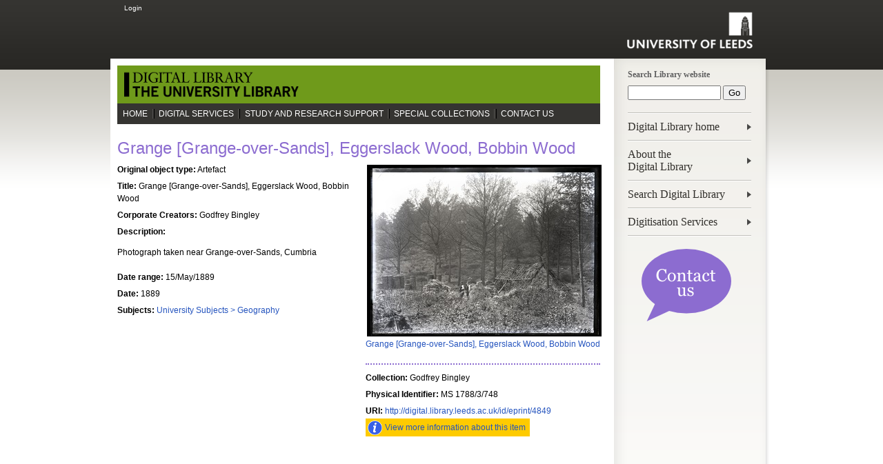

--- FILE ---
content_type: text/html; charset=utf-8
request_url: http://digital.library.leeds.ac.uk/4849/
body_size: 4899
content:
<!DOCTYPE html PUBLIC "-//W3C//DTD XHTML 1.0 Transitional//EN" "http://www.w3.org/TR/xhtml1/DTD/xhtml1-transitional.dtd">
<html xmlns="http://www.w3.org/1999/xhtml">
  <head>

  <meta http-equiv="X-UA-Compatible" content="IE=edge" />
  <title> Grange [Grange-over-Sands], Eggerslack Wood, Bobbin Wood  - Digital Library</title>
  <link rel="icon" href="/favicon.ico" type="image/x-icon" />
  <link rel="shortcut icon" href="/favicon.ico" type="image/x-icon" />


   
  <!--[if lte IE 6]>
    <link rel="stylesheet" type="text/css" href="/style/ie6.css" />
  <![endif]-->

  <!-- JLRS -->
  <link rel="stylesheet" type="text/css" href="https://resources.library.leeds.ac.uk/site/styles/digital.css" media="screen" />
  <!--[if lte IE 6]>
    <link rel="stylesheet" type="text/css" href="https://resources.library.leeds.ac.uk/site/styles/generic/ie_special.css" media="screen" />
    <link rel="stylesheet" type="text/css" href="https://resources.library.leeds.ac.uk/site/styles/generic/ie_special_print.css" media="print" />
  <![endif]-->
  <!--[if IE 7]>
    <link rel="stylesheet" type="text/css" href="https://resources.library.leeds.ac.uk/site/styles/generic/ie-seven.css" media="screen" />
  <![endif]-->
  <link rel="stylesheet" type="text/css" href="https://resources.library.leeds.ac.uk/site/styles/generic/print.css" media="print" />
  <link rel="stylesheet" type="text/css" href="https://resources.library.leeds.ac.uk/site/styles/generic/handheld.css" media="handheld" />
  <link rel="Shortcut Icon" type="image/x-icon" href="https://resources.library.leeds.ac.uk/site/favicon.ico" />
  <link rel="ToC" href="https://resources.library.leeds.ac.uk/site_map" />

  <!-- Main stylesheet amendments incorporating the  University Web Toolkit and LU Library CSS -->
  <!--[if IE 6]>
    <link rel="stylesheet" href="https://resources.library.leeds.ac.uk/site/custom_scripts/web_toolkit/assets/css/ie6.css" media="screen" />
  <![endif]-->
  <!--[if IE 7]>
    <link rel="stylesheet" href="https://resources.library.leeds.ac.uk/site/custom_scripts/web_toolkit/assets/css/ie7.css" media="screen" />
  <![endif]-->
  <!--[if IE 8]>
    <link rel="stylesheet" href="https://resources.library.leeds.ac.uk/site/custom_scripts/web_toolkit/assets/css/ie8.css" media="screen" />
  <![endif]-->

<!-- JS -->
  <script src="https://ajax.googleapis.com/ajax/libs/jquery/1.7.1/jquery.min.js" type="text/javascript">// <!-- No script --></script>
  <script type="text/javascript">jQuery.noConflict()</script>
  <script src="https://ajax.googleapis.com/ajax/libs/jqueryui/1.8.18/jquery-ui.min.js" type="text/javascript">// <!-- No script --></script>
<!-- 2013-05-14 JLRS Removed as not used.
     <script src="https://resources.library.leeds.ac.uk/site/custom_scripts/web_toolkit/combined.js" type="text/javascript"></script> -->
   
  <link rel="stylesheet" href="https://resources.library.leeds.ac.uk/site/custom_scripts/web_toolkit/jquery/jqueryui/1.8/themes/all-green/jquery-ui-1.8.18.custom.css" />
<!-- Support for CSS3 selectors IE7/8 -->

  <!--[if (gte IE 6)&(lte IE 8)]>
    <script src="https://resources.library.leeds.ac.uk/site/custom_scripts/web_toolkit/assets/js/domassistant-2.8.js" type="text/javascript"></script>
  <![endif]-->
<!-- /JLRS -->

<meta name="eprints.type" content="artefact" />
<meta name="eprints.datestamp" content="2013-07-16 08:51:23" />
<meta name="eprints.lastmod" content="2013-07-16 08:51:26" />
<meta name="eprints.metadata_visibility" content="show" />
<meta name="eprints.latitude" content="54.1937" />
<meta name="eprints.longitude" content="-2.91017" />
<meta name="eprints.corp_creators" content="Godfrey Bingley" />
<meta name="eprints.title" content="Grange [Grange-over-Sands], Eggerslack Wood, Bobbin Wood" />
<meta name="eprints.subjects" content="Leeds.Subjects.166" />
<meta name="eprints.full_text_status" content="restricted" />
<meta name="eprints.abstract" content="Photograph taken near Grange-over-Sands, Cumbria" />
<meta name="eprints.date" content="1889" />
<meta name="eprints.publisher" content="University of Leeds" />
<meta name="eprints.citation" content="  Godfrey Bingley    (1889)  Grange [Grange-over-Sands], Eggerslack Wood, Bobbin Wood.  [Artefact]     " />
<meta name="eprints.document_url" content="http://digital.library.leeds.ac.uk/4849/1/MS_1788-3-748.001.tif" />
<link rel="schema.DC" href="http://purl.org/DC/elements/1.0/" />
<meta name="DC.relation" content="http://digital.library.leeds.ac.uk/4849/" />
<meta name="DC.title" content="Grange [Grange-over-Sands], Eggerslack Wood, Bobbin Wood" />
<meta name="DC.subject" content="Geography" />
<meta name="DC.description" content="Photograph taken near Grange-over-Sands, Cumbria" />
<meta name="DC.publisher" content="University of Leeds" />
<meta name="DC.date" content="1889" />
<meta name="DC.type" content="Artefact" />
<meta name="DC.type" content="NonPeerReviewed" />
<meta name="DC.format" content="image" />
<meta name="DC.language" content="English" />
<meta name="DC.identifier" content="http://digital.library.leeds.ac.uk/4849/1/MS_1788-3-748.001.tif" />
<meta name="DC.identifier" content="  Godfrey Bingley    (1889)  Grange [Grange-over-Sands], Eggerslack Wood, Bobbin Wood.  [Artefact]     " />
<link rel="alternate" href="/cgi/export/eprint/4849/RDFXML/digitallibrary-eprint-4849.rdf" type="application/rdf+xml" title="RDF+XML" />
<link rel="alternate" href="/cgi/export/eprint/4849/BibTeX/digitallibrary-eprint-4849.bib" type="text/plain" title="BibTeX" />
<link rel="alternate" href="/cgi/export/eprint/4849/RDFNT/digitallibrary-eprint-4849.nt" type="text/plain" title="RDF+N-Triples" />
<link rel="alternate" href="/cgi/export/eprint/4849/DC/digitallibrary-eprint-4849.txt" type="text/plain; charset=utf-8" title="Dublin Core" />
<link rel="alternate" href="/cgi/export/eprint/4849/Atom/digitallibrary-eprint-4849.xml" type="application/atom+xml;charset=utf-8" title="Atom" />
<link rel="alternate" href="/cgi/export/eprint/4849/Simple/digitallibrary-eprint-4849.txt" type="text/plain; charset=utf-8" title="Simple Metadata" />
<link rel="alternate" href="/cgi/export/eprint/4849/Refer/digitallibrary-eprint-4849.refer" type="text/plain" title="Refer" />
<link rel="alternate" href="/cgi/export/eprint/4849/METS/digitallibrary-eprint-4849.xml" type="text/xml; charset=utf-8" title="METS" />
<link rel="alternate" href="/cgi/export/eprint/4849/HTML/digitallibrary-eprint-4849.html" type="text/html; charset=utf-8" title="HTML Citation" />
<link rel="alternate" href="/cgi/export/eprint/4849/Text/digitallibrary-eprint-4849.txt" type="text/plain; charset=utf-8" title="ASCII Citation" />
<link rel="alternate" href="/cgi/export/eprint/4849/ContextObject/digitallibrary-eprint-4849.xml" type="text/xml; charset=utf-8" title="OpenURL ContextObject" />
<link rel="alternate" href="/cgi/export/eprint/4849/EndNote/digitallibrary-eprint-4849.enw" type="text/plain; charset=utf-8" title="EndNote" />
<link rel="alternate" href="/cgi/export/eprint/4849/MODS/digitallibrary-eprint-4849.xml" type="text/xml; charset=utf-8" title="MODS" />
<link rel="alternate" href="/cgi/export/eprint/4849/COinS/digitallibrary-eprint-4849.txt" type="text/plain; charset=utf-8" title="OpenURL ContextObject in Span" />
<link rel="alternate" href="/cgi/export/eprint/4849/DIDL/digitallibrary-eprint-4849.xml" type="text/xml; charset=utf-8" title="MPEG-21 DIDL" />
<link rel="alternate" href="/cgi/export/eprint/4849/RIS/digitallibrary-eprint-4849.ris" type="text/plain" title="Reference Manager" />
<link rel="alternate" href="/cgi/export/eprint/4849/RDFN3/digitallibrary-eprint-4849.n3" type="text/n3" title="RDF+N3" />
<link rel="Top" href="https://digital.library.leeds.ac.uk/" />
    <link rel="Sword" href="https://digital.library.leeds.ac.uk/sword-app/servicedocument" />
    <link rel="SwordDeposit" href="https://digital.library.leeds.ac.uk/id/contents" />
    <link rel="Search" type="text/html" href="http://digital.library.leeds.ac.uk/cgi/search" />
    <link rel="Search" type="application/opensearchdescription+xml" href="http://digital.library.leeds.ac.uk/cgi/opensearchdescription" />
    <script type="text/javascript">
// <![CDATA[
var eprints_http_root = "https:\/\/digital.library.leeds.ac.uk";
var eprints_http_cgiroot = "https:\/\/digital.library.leeds.ac.uk\/cgi";
var eprints_oai_archive_id = "digital.library.leeds.ac.uk";
var eprints_logged_in = false;
// ]]></script>
    <style type="text/css">.ep_logged_in { display: none }</style>
    <link rel="stylesheet" type="text/css" href="/style/auto-3.3.15.css" />
    <script type="text/javascript" src="/javascript/auto-3.3.15.js"><!--padder--></script>
    <!--[if lte IE 6]>
        <link rel="stylesheet" type="text/css" href="/style/ie6.css" />
   <![endif]-->
    <meta name="Generator" content="EPrints 3.3.15" />
    <meta http-equiv="Content-Type" content="text/html; charset=UTF-8" />
    <meta http-equiv="Content-Language" content="en" />
    

  <script type="text/javascript">
var _gaq = _gaq || [];
    _gaq.push(['_setAccount', 'UA-391569-25']);
    _gaq.push(['_trackPageview']);

(function() {
    var ga = document.createElement('script'); ga.type = 'text/javascript'; ga.async = true;
    ga.src = ('https:' == document.location.protocol ? 'https://ssl' : 'http://www') + '.google-analytics.com/ga.js';
         var s = document.getElementsByTagName('script')[0]; s.parentNode.insertBefore(ga, s);
})();
  </script>
</head>

<body>

<!-- ########## MAIN STRUCTURE ######### -->
<div id="container" class="homepage"><!-- LUL start container -->
<div id="wrapper">

	<div id="ie_wrapper">
		<div id="mobile_name">Leeds University Digital Library</div>
		<div id="mast">
		    <ul id="skip">
		        <li><a accesskey="s" title="Skip to page content, access key S" href="#content" rel="nofollow">Skip to content</a></li>
		        <li><a accesskey="n" title="Skip to main navigation, access key N" href="#column_nav" rel="nofollow">Skip to main navigation</a></li>
    			</ul>
    <div class="header" id="login_status">
            <ul class="ep_tm_key_tools" id="ep_tm_menu_tools"><li><a href="/cgi/users/home">Login</a></li></ul>

        <a id="logo" href="https://www.leeds.ac.uk/" title="University of Leeds Homepage"><img src="https://resources.library.leeds.ac.uk/site/custom_scripts/web_toolkit/assets/img/logo_black.png" class="hidden" alt="University of Leeds" /></a>
        <h2><a href="#"> </a></h2>
    </div>
    <div class="aside">
        <h4>Search Library website</h4>
        <!--<form enctype="multipart/form-data" action="https://resources.library.leeds.ac.uk/site/scripts/google_results.php" method="get" name="search" id="search">-->
        <form enctype="multipart/form-data" action="https://library.leeds.ac.uk/search" method="get" name="search" id="search">
          <fieldset>
		<input type="hidden" name="searchOption" value="Library" />
                <input type="text" name="query" id="SearchSite" value="" />
                <input id="go" type="submit" value="Go" />
          </fieldset>
        </form>

	<ul class="nav-sub">
        	<li><a href="https://digital.library.leeds.ac.uk/">Digital Library home</a></li>
        	<li><a href="https://digital.library.leeds.ac.uk/about.html">About the<br />Digital Library</a></li>
		<li><a href="https://digital.library.leeds.ac.uk/cgi/search/advanced">Search Digital Library</a></li>
        	<!--<li><a href="https://library.leeds.ac.uk/digital-about#activate-tab1_leeds_digital_library_ldl">About the <br />Digital Library</a></li>-->
        	<li><a href="https://library.leeds.ac.uk/info/1504/using_collections/153/digitisation_and_copying">Digitisation Services</a></li>
        </ul>
	<div style="margin-left: 20px;" class="imghover">
		<a title="Contact us" href="mailto:digital@leeds.ac.uk"><img width="130" height="105" alt="Contact us" src="/images/speech-bubble-contact-us-130x105-purple.png" /></a>
	</div>
    </div>
</div>

		<div id="page_wrap">

      <div class="content"><!-- LUL start content -->

<!-- LUL start Branding block -->
 <div id="brand_logo">
		<div class="brandtitle_logo">
			<a href="https://digital.library.leeds.ac.uk/"><img alt="" src="https://resources.library.leeds.ac.uk/site/custom_scripts/web_toolkit/library/img/branding/digital-library-300x55.png" /></a>
		</div>
	</div>

	<ul class="nav-main">
		<li><a href="https://library.leeds.ac.uk/">Home</a></li>
		<li><a href="https://library.leeds.ac.uk/info/1504/using_collections/153/digitisation_and_copying">Digital Services</a></li>
		<li><a href="https://library.leeds.ac.uk/info/1400/study_and_research_support">Study and Research Support</a></li>
		<li><a href="https://library.leeds.ac.uk/info/1500/special_collections">Special Collections</a></li>
		<li><a href="https://library.leeds.ac.uk/info/1800/contact_us/161/contact_the_library">Contact Us</a></li>
	</ul>
<!-- LUL end Branding block -->
					<div id="breadcrumb">
						<!-- Breadcrumb --><!-- googleoff:all -->
						 
						<!-- END Breadcrumb --><!-- googleon:all -->
					</div>
        <div class="content-main"> <!-- LUL start content-main -->
			<div id="page">
				<div id="content">

<!-- ########################## -->

	<h1>

Grange [Grange-over-Sands], Eggerslack Wood, Bobbin Wood

</h1>
<div class="ep_summary_content"><div class="ep_summary_content_left"></div><div class="ep_summary_content_right"></div><div class="ep_summary_content_top"></div><div class="ep_summary_content_main">

<!--  <div class="left col-4" id="js1">
    <epc:print expr="$item.citation('default')" />

      <p>IF other versions of this exist, a message will be here.</p> -->
    
<!--  </div> -->
  <!-- Add the following lines to activate KULTUR abstract pages -->
<!--  <epc:choose>
     <epc:when test="$flags{kultur}">
        <epc:print expr="$kultur_tabs" />
     </epc:when>
  <epc:otherwise>  -->

      
    <div class="left col-4">
      <div class="col-4" id="lul_eprint"><div class="left col-2"><div id="lul_metadata">
  <div>
    <ul class="lul_md">
      <li>
        <span>Original object type:</span>
        Artefact
        
        
        
      </li>
      
      
        
          <li>
            <span>Title:</span>
            Grange [Grange-over-Sands], Eggerslack Wood, Bobbin Wood
          </li>
        
      
        
      
        
      
        
          <li>
            <span>Corporate Creators:</span>
            Godfrey Bingley
          </li>
        
      
        
          <li>
            <span>Description:</span>
            <p class="abstract">Photograph taken near Grange-over-Sands, Cumbria</p>
          </li>
        
      
        
          <li>
            <span>Date range:</span>
            15/May/1889
          </li>
        
      
        
          <li>
            <span>Date:</span>
            1889
          </li>
        
      
        
      
        
      
        
          <li>
            <span>Subjects:</span>
            <a href="http://digital.library.leeds.ac.uk/view/subjects/Leeds=2ESubjects=2E166.html">University Subjects &gt; Geography</a>
          </li>
        
      
<!--      <li>
        <span>URI:</span>
        <a href="{$item.uri()}"><epc:print expr="$item.uri()" /></a>
      </li> -->
    </ul>

  </div>
</div></div><div class="left col-2 last"><div class="left 2-col last splash"><div class="lul-doc-preview" id="lul-doc-preview-89726"><span class="ep_lightbox_link" title="
Preview
"><a rel="lightbox[icon_image]" href="http://digital.library.leeds.ac.uk/4849/1.haslightboxThumbnailVersion/MS_1788-3-748.001.tif" title=" Preview "><img class="ep_doc_icon" alt="[img]" src="/4849/1.haspreviewThumbnailVersion/MS_1788-3-748.001.tif" border="0" /></a><br /><a href="http://digital.library.leeds.ac.uk/4849/1.haslightboxThumbnailVersion/MS_1788-3-748.001.tif" rel="lightbox[link_image]" title=" Preview ">Grange [Grange-over-Sands], Eggerslack Wood, Bobbin Wood</a></span>

<!-- document citation -->


<span class="ep_document_citation">
<!-- <cite:linkhere><span class="document_format"><epc:print expr='format'/><epc:if test="formatdesc"> (<epc:print expr="formatdesc"/>)</epc:if></span></cite:linkhere> -->
<!-- <epc:if test="main"><br/><span class="document_filename"><print expr="main"/></span></epc:if> -->
<!-- <epc:if test="content"> - <epc:print expr="content" /></epc:if> -->





              <ul>
              
              </ul>
</span>
</div></div><div id="lul_metadata_additional">
    <ul class="lul_md_additional">
      
      
        
      
        
          <li>
            <span>Collection:</span>
            Godfrey Bingley
          </li>
        
      
        
          <li>
            <span>Physical Identifier:</span>
            MS 1788/3/748
          </li>
        
      
      <li>
        <span>URI:</span>
        <a href="http://digital.library.leeds.ac.uk/id/eprint/4849">http://digital.library.leeds.ac.uk/id/eprint/4849</a>
      </li>

      
      


      
      
        <li>
      	
      	    <a class="lul_infolink_sc" href="https://library.leeds.ac.uk/special-collections-explore/15969">View more information about this item</a>
      	    
      	</li>
      	

    </ul>
</div></div><div id="lul_metadata_hidden">
    <ul class="lul_md_hidden">
      
      
        
      
        
      
        
          <li>
            <span>Depositing User:</span>
            

<span class="ep_name_citation"><span class="person_name">- libemu</span></span>


          </li>
        
      
        
          <li>
            <span>Date Deposited:</span>
            16 Jul 2013 08:51
          </li>
        
      
        
          <li>
            <span>Last Modified:</span>
            16 Jul 2013 08:51
          </li>
        
      
    </ul>
</div></div>
    </div>
  
	
  
  

</div><div class="ep_summary_content_bottom"></div><div class="ep_summary_content_after"></div></div>
<!-- ################ MAIN STRUCTURE ############ -->
			</div><!-- End content -->
		</div>

		
		<div class="clear"></div>
		<!-- LUL suppress start --><div class="clear"></div><!-- LUL suppress end -->

        </div> <!-- LUL end content-main -->
      </div><!-- LUL end content -->
		<div class="content-info"><!-- LUL start content-info -->
			<div id="footer">
	<ul class="nav">
	    <li><a href="#mast">Back to the top</a></li>

            <li><a href="https://www.leeds.ac.uk/termsandconditions">Terms &amp; conditions</a></li>
            <li><a href="https://www.leeds.ac.uk/accessibility">Accessibility</a></li>
            <li><a href="https://library.leeds.ac.uk/privacy">Privacy</a></li>
            <li><a href="https://www.leeds.ac.uk/foi">Freedom of Information</a></li>
            <li><a href="https://digital.library.leeds.ac.uk/policies.html">Digital Library terms of use</a></li>

	</ul>

	<p>All content © 2014 Leeds University Library. All Rights Reserved</p>
<p class="hidden">
	<a accesskey="1" href="https://library.leeds.ac.uk">Library homepage</a>
	<a accesskey="2" href="https://library.leeds.ac.uk/whats_new">What's new </a>
	<a accesskey="3" href="https://resources.library.leeds.ac.uk/site_map">Site map</a>
	<a accesskey="4" href="https://resources.library.leeds.ac.uk/site/scripts/google_advanced.php">Search the website </a>
	<a accesskey="6" href="https://library.leeds.ac.uk/help">Help</a>
	<a accesskey="8" href="https://library.leeds.ac.uk/terms">Terms &amp; conditions</a>
	<a accesskey="9" href="https://library.leeds.ac.uk/feedback">Enquiries and feedback</a>
	<a accesskey="0" href="https://library.leeds.ac.uk/accessibility">Accessibility statement</a>
	<a accesskey="/" href="#mast">Top of the page</a>
</p>
	</div>
</div><!-- end of page_wrap -->
	    </div> <!-- LUL end content-info -->

</div>
</div>
<!-- #################################### -->
</div><!-- LUL container end -->
</body>
</html>

--- FILE ---
content_type: text/css
request_url: https://resources.library.leeds.ac.uk/site/styles/digital.css
body_size: 607
content:
@import url(generic/base.css);
@import url(../custom_scripts/web_toolkit/assets/css/screen.css);
@import url(../custom_scripts/web_toolkit/library/css/screen-toolkit.css);
@import url(../custom_scripts/web_toolkit/library/css/screen-jadu.css);
@import url(../custom_scripts/web_toolkit/library/css/screen-library.css);
@import url(../custom_scripts/web_toolkit/library/css/screen-pinfold.css);
@import url(handheld.php);
@import url(footer-awards.css);


/* Branding */

.brand_background,
#brand_logo,
#brand {
    background-color: rgb(140, 108, 208);
}

.brand_colour {
    color: rgb(140, 108, 208)
}

hr, .dottedbottom, .solidbottom {
    border-bottom-color: rgb(140, 108, 208);
}

/***********************/
/*** Digital (cyan) ***/
/***********************/

/* text colour */
#content h1,
#content h2,
#content h2 a,
#content h2 a:visited,
#content h3,
#content h3 a,
#content h3 a:visited,
.inner-scroller a,
.content-main h2 a,
.content-main h2 a:visited {
    color: rgb(140, 108, 208);
}

/* background */
#content input.button,
.splash .splash-box,
.section > a,
.section.col-1 img,
.tabs td.active a,
.tabs td a:hover {
    background: rgb(140, 108, 208);
}

.splash .splash-box {
    background: rgb(224, 0, 52);
}

/* border colour */
.news_listing,
#two-axis-content,
.scroller_h,
.splash {
    border-color: rgb(140, 108, 208);
}

/* .pale background */
.splash-pale .splash-box,
.splash-pale .splash-box-half,
.pale-background,
.pale {
    background-color: rgb(244, 240, 250);
}

/* .table headers */
#content table th,
#content table th a:active,
#content table th a:visited,
#content table th a:link,
#content table th a:hover,
#content table th a {
    color: rgb(32, 32, 32);
    font-weight: bold;
    background-color: rgb(244, 240, 250);
}

/* EPrints slideshow */

#image_carousel_random {
    padding: 5px;
    border: 2px dotted rgb(140, 108, 208);
}

#image_carousel_random img {
    display: block;
    margin-left: auto;
    margin-right: auto;
}

#image_carousel_random h3, #image_carousel_random p {
    margin: 1em;
    text-align: center;
}

#digital_tile_wall a {
   text-decoration: none;
   color: rgb(255, 255, 255);
}

#digital_tile_wall img {
   margin: 0 0 10px;
}

#digital_tile_wall span {
    background: rgb(90, 90, 90) none repeat scroll 0 0;
    opacity: 0.8;
    filter:alpha(opacity=80);
    color: white;
    display: none;
    padding: 5px;
    position: absolute;
    width: 150px;
    z-index: 1;
}


--- FILE ---
content_type: text/css
request_url: https://resources.library.leeds.ac.uk/site/custom_scripts/web_toolkit/assets/css/screen.css
body_size: 2829
content:
@import url(reset.css);

@import url(forms.css);

/*html .content {
  	background-image : url(../img/ui/grid.png);
  	background-position : 10px 10px;
  	background-repeat : repeat-y;
  }*/

body {
	background: rgb(255,255,255) url(../img/html_bg.png) repeat-x;
	color: rgb(92,91,86);
	font: 12px/1.5 Verdana, Helvetica, Arial, sans-serif;
}

/* TYPOGRAPHY --------------------------------------------------------------- */

h1 {
	font-family: "Helvetica Neue", Helvetica, Arial, sans-serif;
	font-size: 2em;
	font-weight: normal;
	line-height: 1em;
}

h2,h3,h4,h5,h6 {
	font-family: Georgia, Helvetica, Arial, sans-serif;
	font-weight: normal;
}

h2 {
	font-size: 1.333em;
	line-height: 1.125em;
	margin: 1em 0;
}

.header h2 {
	margin-top: 0;
}

h3 {
	font-size: 1.3em;
	line-height: 1em;
	margin-bottom: 1em;
}

h4 {
	font-size: 1.1667em;
	line-height: 1.2857em;
	margin: 1.2857em 0;
}

p {
	font-size: 1em;
	margin: 1.5em 0;
}

/* HEADINGS ----------------------------------------------------------------- */

.content-main h2 {
	float: left;
	font-size: 2em;
	line-height: 1em;
	margin: .4em 0;
	width: 100%;
}

.hfeed h2,
.vcalendar h2 {
	letter-spacing: 1px;
	margin: 0;
}

.aside h4 {
	font-family: Verdana;
	font-size: 1em;
	font-weight: bold;
	margin: 0 0 8px 0;
}

h4.information {
	border-top: 1px solid rgb(255,255,255);
	padding-top: 15px;
	width: 180px;
}

h4.related-info {
	font: 1.1667em Georgia;
	line-height: 1.286em;
	margin: .75em 0;
}

/* LINKS -------------------------------------------------------------------- */

.content-main a,
.content-info a, 
.content-main a:visited,
.content-info a:visited {
	color: rgb(37,84,190);
	text-decoration: none;
}

.content-main a:hover {
	color: rgb(205,89,42);
}

h1 a {
	color: rgb(255,255,255);
	text-decoration: none;
}

.header h2 a {
	color: rgb(255,255,255);
	text-decoration: none;
}

.hfeed h3 a,
.vcalendar h3 a {
	line-height: 1.5em;
}

.article p + a {
	background: url('../img/article-full_blue.png') 100% 50% no-repeat;
	clear: both;
	float: left;
	font-size: 0.916em;
	font-weight: bold;
	padding-right: 10px;
	text-transform: lowercase;
}

.article p + a:hover {
	background: url('../img/article-full_orange.png') 100% 50% no-repeat;
}

/* IMAGES ------------------------------------------------------------------- */

/* image panels */

.figure {
	background-color: rgb(255,255,255);
	color: rgb(255,255,255);
	float: left;
	min-height: 198px;
	position: relative;
}

.document .figure,
.document-alt .figure {
	margin-bottom: 18px;
}

.figure img {
	left: 0;
	position: absolute;
}

.figcaption {
	background-color: rgb(0,0,0);
	background-color: rgba(0,0,0,0.7);
	float: left;
	font-size: 0.8em;
	min-height: 198px;
	padding: 0 10px;
	position: relative;
	width: 200px;
	z-index: 1;
}

.homepage .figcaption,
.homepage-alt .figcaption {
	background-color: rgb(2,103,153);
}

.document .figcaption,
.document-alt .figcaption {
	background-color: rgb(10,105,151);
	background-color: rgba(10,105,151,0.9);
	bottom: 0;
	margin: 0;
	min-height: 18px;
	padding: 0;
	position: absolute;
	width: 100%;
}

.document .figcaption p,
.document-alt .figcaption p {
	padding: 0 10px;
}

.break {
	min-height: 199px;
	overflow: visible;
}

.break img {
	left: auto;
	margin-bottom: -18px;
	right: 0;
	top: -20px;
}

.figcaption p {
	margin-bottom: 1em;
}

.figcaption ul {
	list-style-type: none;
}

.figcaption h3 {
	font-size: 18px;
	line-height: 1.125em;
	margin-bottom: 0;
	margin-top: 18px;
}

.figcaption a,
.figcaption a:link,
.figcaption a:visited,
.figcaption a:active {
	border-bottom: 1px solid rgba(255,255,255,0.5);
	color: rgb(255,255,255);
	line-height: 2em;
}

.figcaption a:hover {
	-moz-transition: all .15s ease-in-out;
	-o-transition: all .15s ease-in-out;
	-webkit-transition: all .15s ease-in-out;
	background: rgba(255,255,255,0.1);
	border-bottom: 1px solid rgba(255,255,255,0.9);
}

/* BRANDING ----------------------------------------------------------------- */

.header h2 {
	clear: both;
	float: left;
	font-family: "Helvetica Neue", Helvetica, Arial, sans-serif;
	font-size: 2em;
	left: 10px;
	line-height: 1em;
	margin-bottom: 10px;
	position: relative;
	top: -5px;
}

#logo {
	background: url(../img/logo.png) no-repeat;
	display: block;
	float: right;
	height: 54px;
	left: -29px;
	margin: 0;
	position: relative;
	text-indent: -9999px;
	top: 17px;
	width: 183px;
}

h1 a {
	background-color: rgb(7,102,149);
	color: rgb(255,255,255);
	display: block;
	margin-top: 10px;
	padding: 11px 0 11px 16px;
	text-shadow: 1px 2px 1px rgb(0,0,0);
	width: 684px;
}

h1 a:hover {
	-webkit-transition: all .2s linear;
	background: rgb(101,121,131);
	text-shadow: 0 -1px 1px rgb(0, 0, 0);
}

/* TABLE -------------------------------------------------------------------- */

table {
border: 1px solid rgb(204,204,204);
}

table th {
background-color: rgb(236,236,236);
border-bottom: 1px solid rgb(204,204,204);
}

table td {
border: 1px solid rgb(204,204,204);
padding: 0 3px;
}

table.zebra tr:nth-child(2n+3) {
background-color: rgb(236,236,236);
}

/* LAYOUT ------------------------------------------------------------------- */

#container {
	background: url(../img/container_shadow.png) 950px 88px no-repeat;
	margin: 0 auto;
	overflow: auto;
	width: 960px;
}

.header {
	float: left;
	width: 100%;
}

.aside {
	background: url(../img/aside_bg.png) no-repeat;
	float: right;
	min-height: 780px;
	padding: 16px 0 18px 20px;
	position: relative;
	width: 210px;
}

.content {
	background: rgb(255,255,255);
	float: left;
	padding-left: 10px;
	position: relative;
	width: 720px;
}

.content-info {
	border-top: 1px solid rgb(204,204,204);
	float: left;
	font-size: 0.833em;
	padding-top: 18px;
	width: 100%;
}

.content-main {
	float: left;
	margin-bottom: 36px;
	margin-top: 18px;
	position: relative;
	width: 520px;
}

/* column widths */

.col-1 {
	width: 160px;
}

.col-2 {
	width: 340px;
}

.col-3 {
	width: 520px;
}

.col-4 {
	width: 700px;
}

/* position */

.left {
	float: left;
	margin: 0 20px 0 0;
}

.right {
	float: right;
	margin: 0 0 0 20px;
}

/* NAVIGATION --------------------------------------------------------------- */

/* main */

.nav-main {
	background-color: rgb(53,52,49);
	clear: both;
	float: left;
	width: 700px;
}

.nav-main li {
	border-left: 1px solid rgb(83,82,80);
	border-right: 1px solid rgb(0,0,0);
	display: inline;
	margin-left: -.35em;
	margin-right: 0;
}

.nav-main li:first-child {
	border-left: 0;
	margin-left: 0;
}

.nav-main li:last-child {
	border-left: 1px solid rgb(83,82,80);
	border-right: 0;
}

.nav-main li a {
	color: rgb(255,255,255);
	display: inline-block;
	font-family: "Gill Sans", "Gill Sans MT", Helvetica, Arial, sans-serif;
	margin-top: .8em;
	padding: 0 0.7em 0.2em 0.7em;
	text-decoration: none;
	text-transform: uppercase;
}

.nav-main li a:hover {
	-moz-border-radius-topleft: 2px;
	-moz-border-radius-topright: 2px;
	-moz-transition: all .15s ease-in-out;
	-o-transition: all .15s ease-in-out;
	-webkit-border-top-left-radius: 2px;
	-webkit-border-top-right-radius: 2px;
	-webkit-transition: all .15s ease-in-out;
	background: rgb(255,255,255);
	border: 0;
	border-top-left-radius: 2px;
	border-top-right-radius: 2px;
	color: rgb(0,0,0);
}

/* breadcrumb */

.breadcrumb {
	float: left;
	font-size: 0.75em;
	margin-bottom: 2px;
	margin-top: 15px;
	width: 700px;
}

.breadcrumb li a {
	color: rgb(92,91,86);
	text-decoration: none;
}

.breadcrumb a:hover {
	-webkit-transition: all .5s ease-in-out;
	color: rgb(205,89,42);
	text-decoration: underline;
}

.breadcrumb li:last-child a {
	text-decoration: underline;
}

.breadcrumb li:last-child a {
	color: rgb(205,89,42);
}

.breadcrumb:hover li:last-child a {
	-webkit-transition: all .2s linear;
	color: rgb(92,91,86);
}

.breadcrumb:hover li:last-child a {
	text-decoration: none;
}

.breadcrumb li {
	display: inline;
}

.breadcrumb li:after {
	content: "> ";
	left: 2px;
	position: relative;
}

.breadcrumb li:last-child:after {
	content: "";
}

/* aside secondary */

.nav-sub {
	border-top: 1px solid rgb(193,192,187);
	list-style-type: none;
	margin: 18px 0;
	width: 179px;
}

.nav-sub li a {
	background: url(../img/nav_sub_arrow.png) no-repeat center right;
	border-bottom: 1px solid rgb(193,192,187);
	border-top: 1px solid rgb(255,255,255);
	color: rgb(49,47,43);
	display: block;
	font: 16px Georgia;
	padding: 10px 0;
	text-decoration: none;
	width: 100%;
}

.nav-sub li a:hover {
	-webkit-transition: all 0.2s ease-in-out;
}

.nav-sub > li:last-child {
	border-bottom: 1px solid rgb(255,255,255);
}

.nav-sub li a:hover {
	background: url(../img/nav_sub_arrow-hover.png) no-repeat center right;
	color: rgb(37,84,190);
}

/* related */

.related {
	float: left;
	margin: 5px 20px 0 0;
	width: 160px;
}

.document-alt .related {
	float: right;
	margin: 5px 0 0 20px;
}

.related ul {
	margin: 1em 0;
}

.related li {
	list-style-image: url(../img/article-full_blue.png);
	margin-bottom: 0.5em;
	margin-left: 13px;
}

.related a {
	color: rgb(205,89,42);
	text-decoration: none;
}

.related a:hover {
	text-decoration: underline;
}

/* page-tools */

.page-tools {
	float: left;
	list-style-type: none;
	margin-bottom: 18px;
	width: 100%;
}

.page-tools li {
	float: left;
	min-height: 20px;
}

.page-tools li:nth-child(1) {
	background: url(../img/rss-icon.png) center left no-repeat;
}

.page-tools li:nth-child(2) {
	background: url(../img/print-icon.png) center left no-repeat;
}

.page-tools li:nth-child(3) {
	background: url(../img/send-icon.png) center left no-repeat;
}

.page-tools li:nth-child(4) {
	background: url(../img/download-icon.png) center left no-repeat;
}

.page-tools li a {
	border-right: 1px solid rgb(204,204,204);
	color: rgb(92,91,86);
	font-family: "Gill Sans", "Gill Sans MT", Helvetica, Arial, sans-serif;
	padding-right: 10px;
	text-decoration: none;
	text-transform: uppercase;
}

.page-tools li:nth-child(1) a {
	margin-left: 30px;
	margin-right: 10px;
}

.page-tools li:nth-child(2) a {
	margin-left: 30px;
	margin-right: 10px;
}

.page-tools li:nth-child(3) a {
	margin-left: 30px;
	margin-right: 10px;
}

.page-tools li:nth-child(4) a {
	margin-left: 30px;
	border-right: 0;
}

.page-tools li:nth-child(1) a:hover,
.page-tools li:nth-child(2) a:hover,
.page-tools li:nth-child(3) a:hover,
.page-tools li:nth-child(4) a:hover {
	-moz-transition: all .15s ease-in-out;
	-o-transition: all .15s ease-in-out;
	-webkit-transition: all .15s ease-in-out;
	color: rgb(205,89,42);
	text-decoration: underline;
}

/* footer */

.content-info .nav li {
	display: inline;
}

.content-info li a {
	border-right: 1px solid rgb(204,204,204);
	padding: 0 10px 0 7px;
}

.content-info li:first-child a {
	padding-left: 0;
}

.content-info li:last-child a {
	border-right: 0;
}

.content-info li a:hover {
	text-decoration: underline;
}

/* TEMPLATE SPECIFIC -------------------------------------------------------- */

/* INDEX -------------------------------------------------------------------- */

/* links */

.index-alt h1 a {
	width: 924px;
}

/* layout */

.index .content-main {
	width: 700px;
}

.index-alt .content {
	background-image: none;
	padding-right: 10px;
	width: 940px;
}

.index-alt .content-main {
	margin-left: 20px;
	width: 700px;
}

.index-alt .aside {
	float: left;
	width: 200px;
}

.index .vcalendar .article,
.index-alt .vcalendar .article {
	margin-bottom: 10px;
}

.index .vcalendar .article p,
.index-alt .vcalendar .article p {
	float: left;
	margin-top: 0;
	width: 85%;
}

/* navigation */

.index-alt .nav-main {
	margin-bottom: 0;
	width: 940px;
}

/* HOMEPAGE ----------------------------------------------------------------- */

/* links */

.homepage .content-info a,
.homepage-alt .content-info a, 
.homepage .content-info a:visited,
.homepage-alt .content-info a:visited {
	color: rgb(205,89,42);
	text-decoration: none;
}

.homepage-alt h1 a {
	width: 924px;
}

.homepage .article h3 a,
.homepage-alt .article h3 a {
	color: rgb(205,89,42);
}

.homepage h3 a:hover,
.homepage-alt h3 a:hover {
	text-decoration: underline;
}

.homepage .article p + a,
.homepage-alt .article p + a {
	background: url('../img/article-full_orange.png') 100% 50% no-repeat;
	color: rgb(205,89,42);
}

.homepage .article p + a:hover,
.homepage-alt .article p + a:hover {
	text-decoration: underline;
}

/* images */

.homepage img.left {
	margin: 0;
}

/* navigation */

.homepage-alt .nav-main {
	margin-bottom: 0;
	width: 940px;
}

.homepage-alt .breadcrumb {
	margin-left: 20px;
}

/* layout */

.homepage-alt .content {
	background-image: none;
	padding-right: 10px;
	width: 940px;
}

.homepage .content-main {
	width: 700px;
}

.homepage-alt .content-main {
	margin-left: 20px;
	width: 700px;
}

.homepage-alt .content-main .left {
	margin-right: 0;
}

.homepage-alt .aside {
	float: left;
	width: 200px;
}

.homepage .vcalendar .article,
.homepage-alt .vcalendar .article {
	background-color: transparent;
	padding: 0;
	width: 340px;
}

.homepage .hfeed .article p,
.homepage-alt .hfeed .article p {
	margin-top: 0;
}

.homepage .vcalendar .article p,
.homepage-alt .vcalendar .article p {
	margin-top: 0;
}

.homepage-alt p.right.col-2 {
	margin-left: 0;
}

/* DOCUMENT ----------------------------------------------------------------- */

/* headings */

.document .content-main > h2,
.document-alt .content-main > h2 {
	color: #999;
	font-size: 1.9em;
	line-height: 1em;
	margin: 0 0 14px 0;
}

/* links */

.document .content-info a,
.document-alt .content-info a, 
.document .content-info a:visited,
.document-alt .content-info a:visited {
	color: rgb(205,89,42);
	text-decoration: none;
}

.document-alt h1 a {
	width: 924px;
}

.document .content-main > ul,
.document-alt .content-main > ul {
	list-style-type: none;
}

.document .content-main ul li a,
.document-alt .content-main ul li a {
	color: rgb(205,89,42);
	line-height: 2em;
}

/* images */

.homepage img.left {
	margin: 0;
}

/* layout */

.document-alt .content {
	background-image: none;
	padding-right: 10px;
	width: 940px;
}

.document-alt .content-main {
	margin-left: 20px;
	width: 520px;
}

.document-alt .aside {
	float: left;
	width: 200px;
}

.homepage .hfeed .article,
.homepage .vcalendar .article {
	margin-top: 18px;
}

/* navigation */

.document .nav-main {
	margin-bottom: 0;
}

.document-alt .nav-main {
	margin-bottom: 0;
	width: 940px;
}

.document-alt .breadcrumb {
	margin-left: 20px;
}

/* HFEED -------------------------------------------------------------------- */

.hfeed {
	clear: both;
	float: left;
	margin-top: 18px;
	position: relative;
	width: 340px;
}

.hfeed .article {
	margin-right: 0;
	margin-top: 10px;
}

/* VCALENDAR -----------------------------------------------------------------*/

.vcalendar {
	float: right;
	margin-top: 18px;
	width: 340px;
}

.vcalendar .article {
	-moz-border-radius: 10px;
	-webkit-border-radius: 10px;
	background-color: #ececee;
	border-radius: 10px;
	float: left;
	margin-left: 0;
	margin-top: 10px;
	padding: 14px 10px 14px 10px;
	text-shadow: 1px 1px 0 #fff;
	width: 320px;
}

.vcalendar .article a.url {
	display: block;
	float: left;
	padding-right: 50px;
	text-decoration: underline;
	width: 225px;
}

.vcalendar .article .dtstart {
	-moz-border-radius: 5px;
	-webkit-border-radius: 5px;
	background-color: #2554be;
	border-radius: 5px;
	color: rgb(255,255,254);
	float: right;
	padding: 0 10px;
	text-align: center;
	text-shadow: none;
}

.vcalendar .article .dtstart .d {
	display: block;
	font-size: 1.2em;
	line-height: 1.5em;
}

.vcalendar .article .dtstart .m {
	display: block;
	font-size: 0.8em;
	line-height: 1.2em;
	text-transform: uppercase;
}

.vcalendar .article .dtstart .y {
	display: block;
	font-size: 0.7em;
	line-height: 1.5em;
}


--- FILE ---
content_type: text/css
request_url: https://resources.library.leeds.ac.uk/site/custom_scripts/web_toolkit/library/css/screen-library.css
body_size: 5280
content:
/* Additional Library-specific css media=screen
   Elements are not in the base Jadu or Toolkit CSS
*/

/* Branding block - for SEO purposes branding needs to be h2, not h1 as in the Toolkit */

#brand_logo, 
#brand {
    display: block;
    width: 690px;
    background-color: #7AB800;
    padding: 10px 0 10px 10px;
    margin: 10px 0 0 0;
}

#brand_logo {
    padding: 0 10px 0 0  ;
}

#brand .brandtitle, #sitetitle .brandtitle {
    border-left: 7px solid black;
    padding: 0 0 0 5px;
}

#brand h2 {
    font-family: "Helvetica Neue",Helvetica,Arial,sans-serif;
    font-size: 1.5em;
    margin: 0;
    line-height: 95%;
}

#brand .brandline1 {
    font-family: Georgia,Helvetica,Arial,sans-serif;
    font-weight: normal;
}

#brand h2 a {
    display: block;
    margin: 0;
    color: #000000;
    font-weight: 400;
}


#brand h2 a:active, #brand h2 a:link, #brand h2 a:visited {
    font-weight: 400;
    text-decoration: none;
}

/* Branding colour - common */

.brand_background {
    color: rgb(255, 255, 255);
}

.brand_background a, .brand_background a:visited, .brand_background a:active {
    color: rgb(255, 255, 255);
    text-decoration: underline;
}

.brand_background a:hover {
    color: rgb(205, 89, 42);
}


/* Masthead small links */

#utility li, #utility_alt li, #main li, #breadcrumb li, #sub li, #footer li {
    display: inline;
}

#utility {
    float: left;
    left: 15px;
    margin: 0.41667em 0 0;
    position: relative;
    top: 0;
}

#utility li a {
    border-left: 1px solid #000000;
    border-right: 1px solid #535250;
    color: #FFFFFF;
    font-size: 0.833em;
    margin-left: -0.6em;
    padding: 0.2em 0.5em;
    text-decoration: none;
}

#utility > li:first-child a  {
    border-left: 0 none;
}

#utility > li:last-child a {
    border-right: 0 none;
}

#utility li a:hover {
    text-decoration: underline;
}


/* General formatting */

sub {
    font-size: 80%;
    vertical-align: sub;
}

sup {
    font-size: 80%;
    vertical-align: super;
}

.small {
    font-size: 75%;
}

.error {
    color: rgb(224, 0, 53);
    font-weight: bold;
}

.witharrow {
    background: transparent url("../../assets/img/related_arrow.png") no-repeat scroll right center;
    padding-right: 1em;
}

.content-main a.witharrow:hover {
    background: transparent url("../../assets/img/related_arrow_hover.png") no-repeat scroll right center;
    padding-right: 1em;
}

.witharrowleft {
    background: transparent url("../../assets/img/related_arrow_left.png") no-repeat scroll left center;
    padding-left: 1em;
}

.content-main a.witharrowleft:hover {
    background: transparent url("../../assets/img/related_arrow_hover_left.png") no-repeat scroll left center;
    padding-left: 1em;
}

#content ul .external,
#content p .external {
    background: transparent url("../img/external.png") no-repeat scroll right 0;
    max-height: 30px;
    padding-right: 20px;
}

#content .external:hover {
    background-position: 100% -30px;
}

hr {
    height: 2px;
    width: 100%;
    border: 0;
    border-bottom: 2px dotted rgb(0, 0, 0);
    background-color: rgb(255, 255, 255);
}

.dottedbottom {
    border-bottom: 2px dotted rgb(0, 0, 0);
    margin: 5px 0;
    padding: 0;
}

.solidbottom {
    border-bottom: 2px solid rgb(0, 0, 0);
    margin: 0;
    padding: 0;
}

.small-spacing {
    letter-spacing: -1px;
}

.widget_banner a:hover img,
.essentials_box a:hover img,
.imghover a:hover img {
    opacity: 0.5;
    /* IE - but PNGs look horrible filter:alpha(opacity=50); */
}

.col-150 {
    width: 150px;
}

.col-155 {
    width: 155px;
}

.col-330 {
    width: 330px;
}

.col-335 {
    width: 335px;
}

/* Slideshow CSS */

ul.slideshow {
    list-style:none;
    width:700px;
    height:252px;
    overflow:hidden;
    position:relative;
    margin:0;
    padding:0;
    
}   

ul.slideshow li {
    position:absolute;
    left:0;
    right:0;
}

ul.slideshow li.show {
    z-index:500;    
}

ul.slideshow img {
    border:none;    
}

#slideshow-caption {
    width:150px;
    height:252px;
    position:absolute;
    bottom:0;
    left:0; 
    color:#fff;
    background:#000;
    z-index:500;
}

#slideshow-caption .slideshow-caption-container {
    padding:5px 10px;   
    z-index:1000;   
}

#slideshow-caption h3 {
    margin:0;
        margin-top: 10px;
    padding:0;  
    font-size:14px;
    font-weight:bold;
}

#slideshow-caption p {
    margin:5px 0 0 0;
    padding:0;
}


/* A to Z auto-list generated using jQuery */

#atoz-nav ul {margin:0;}
#atoz-nav ul li {display:inline; margin:0 0 0 3px; background:none; list-style: inside none; padding: 0;}
#atoz-nav li {font-weight:bold; color:gray;}
#atoz-nav li a {font-weight:bold; color:#0033CC;}
#content table.atoztable {float: left; width: 96%; }
#content table.atoztable th.atozsubject {width: 45%; }
#content table.atoztable th.atozlibrarian {width: 30%; }
#content table.atoztable th.atozteam {width: 25%; }


/* jQuery styling */

#content .accordionlist h3 a:visited {
    text-decoration: none;
}

.ui-datepicker th { background-color: rgb(0, 0 , 0); }

#content .ui-widget input, #content .ui-widget select, #content .ui-widget textarea, #content .ui-widget button { 
    margin-right: 6px;
    padding: 5px;
}

/*
#content .tabbedlist ul li {
    padding: 0;
}

#content .ui-tabs .ui-tabs-nav li.ui-tabs-selected { 
    margin-bottom: 0px;
    padding-bottom: 1px;
}

#content .accordionlist h3 {
    margin: 0px 0px 5px 0px;
    padding-left: 2em;
    border-style: none;
}

#content .accordionlist .ui-accordion .ui-accordion-content {
    overflow: hidden;
    padding-top: 0em;
    padding-left: 3.5em;
}
 
#content .accordionlist .inputbox, #content .accordionlist fieldset {
    margin-bottom: 0px;
}

#content .accordionlist .ui-widget-content {
    border-style: none;
}

#content .ui-widget-content a {
    color: #2554BE;
}
#content .ui-state-hover a, #content .ui-state-hover a:hover { color: #ffffff; text-decoration: none; }


#content .ui-state-active a, #content  .ui-state-active a:link, #content .ui-state-active a:visited {
    color: #444444;
}
#content .ui-widget-content .ui-accordion-content-active {
    background-color: #ffffff;
}

#content .ui-state-active, #content .ui-widget-content .ui-state-active, #content .ui-widget-header .ui-state-active {
    font-weight: normal;
}

#content .ui-state-default, #content .ui-widget-content .ui-state-default, #content .ui-widget-header .ui-state-default {
    font-weight: normal;
}
*/



/* Form elements */
 
#content .inputbox { 
    background-color: #f5f5f5;
    border-bottom-left-radius: 10px;
    border-bottom-right-radius: 10px;
    border-top-left-radius: 10px;
    border-top-right-radius: 10px;
    margin-bottom: 18px;
    margin-left: 0px;
    padding: 5px;
}

#content .inputbox fieldset { 
    padding: 5px;
}
#content .inputbox label { 
    padding-right: 5px;
}


/* Feedback form */

#content .feedback_form {
   padding: 5px;
}

#content .feedback_form label {
    width: 155px;
    margin: 0 20px 0 0;
}

#content .feedback_form input {
    width: 160px;
}

#content .feedback_form textarea {
    width: 510px;
}

#content .feedback_form input[type='checkbox'], 
#content .feedback_form input[type='radio'] {
    width: 60px;
}


/* news formatting */

.news_listing {
    border-bottom: 1px dashed rgb(0, 0, 0);
    padding-bottom: 3px;
    margin: 0 0 6px 0;
}

#content .news_listing a,
#content .news_listing a:active,
#content .news_listing a:link,
#content .news_listing a:visited
{
    color: #2554BE;
}

#content .news_listing a:hover
{
    color: #CD592A;
}

#content img.news_image_small {
    height: 65px;
    width: 160px;
    margin: 0;
    border: 0;
    padding: 0;
}

#content .location_information ul {
    margin: 0 0 0 2em;
}



.tabs, 
.essentials_box,
.title_boxes,
.splash .splash-box {
    font: 12px/1.5 Verdana, Helvetica, Arial, sans-serif;
    letter-spacing: normal;
}


/* Timeline layout */

#timeline {
    position: relative;
    overflow: hidden;
    min-height: 650px;

}
/*
    background-color: #222222;
    width: 700px;
    height: 700px;
    overflow: hidden;
*/

#timeline h2 {
    text-align: center;
    color: #ccc;
/*  text-shadow: #000 1px 1px 2px; */
    margin-bottom: 5px;
    float: none;
    clear: none;
    
}

#content #timeline-dates {
    /* background: #939598; */
    overflow: hidden;
    margin: 0;
    padding: 0;
    width: 100%;
    position: relative;
    z-index: 2;
}

#timeline-dates li {
    list-style: none;
    float: left;
    width: 75px;
    font-size: 1.5em;
    text-align: center;
    margin-top: 6px;
}

#timeline-dates a {
    line-height: 36px;
    padding-bottom: 10px;
    color: #5c5b56;
    text-decoration: none;
    -webkit-transition: 0.5s;
    -moz-transition: 0.5s;
    -o-transition: 0.5s;
    -ms-transition: 0.5s;
    transition: 0.5s;
}

#timeline-dates a:hover, #timeline-dates a.selected {
    color: #000000;
    text-decoration: none;
}

#timeline-dates .selected {
    font-size: 24px;
}

#timeline-dates .timeline-dates-small {
    font-size: 16px;
    line-height: 18px;
}

#timeline-dates .timeline-dates-small .selected {
    font-size: 16px;
}

#timeline-events {
    width: 700px;
    min-height: 810px;
    overflow: hidden;
    cursor: url(/images/cursors/openhand.cur),pointer;
}

#timeline-events li {
    width: 700px;
    height: 550px;
    list-style: none;
    float: left;
}

/*
#timeline-events li.selected img {
    -webkit-transform: scale(1.0, 1.0);
    -moz-transform: scale(1.0, 1.0);
    -o-transform: scale(1.0, 1.0);
    -ms-transform: scale(1.0, 1.0);
    transform: scale(1.0, 1.0);
}
*/

#timeline-events li img {
    /* float: left; */
    margin: 10px 40px 10px 50px;
    padding: 2px 1px 1px;
    background: white;
/*
    -ms-filter:
        "progid:DXImageTransform.Microsoft.gradient(startColorstr=#00FFFFFF,endColorstr=#00FFFFFF)";
    /* IE 8 */
/*
    filter: progid :   DXImageTransform.Microsoft.gradient (   startColorstr
        = 
         #00FFFFFF, endColorstr =   #00FFFFFF ); /* IE 6 & 7 */
/*
    zoom: 1;
    -webkit-transition: all 2s ease-in-out;
    -moz-transition: all 2s ease-in-out;
    -o-transition: all 2s ease-in-out;
    -ms-transition: all 2s ease-in-out;
    transition: all 2s ease-in-out;
    -webkit-transform: scale(0.7, 0.7);
    -moz-transform: scale(0.7, 0.7);
    -o-transform: scale(0.7, 0.7);
    -ms-transform: scale(0.7, 0.7);
    transform: scale(0.7, 0.7);
*/
}

#timeline-events li h2 {
    font-size: 2em;
    margin: 0;
    /* color: #ffcc00;
    text-shadow: #000 1px 1px 2px; */
}

#timeline-events li .timeline-event-text {
    float: left;
    margin-right: 50px;
    width: 215px;
}

#timeline-events li .timeline-event-text-landscape {
    clear: both;
    float: left;
    margin: 0 50px;
    width: 600px;
}

#timeline-events li .timeline-event-text-landscape h2 {
    text-align: left;
}

#timeline-events li .timeline-event-image {
    float: left;
}
#timeline-events div.small {
    margin-left: 50px;
    border: 1px solid grey;
    padding: 5px;
    width: 130px;
}
#timeline-events div.small p:first-child {
    margin-top: 0;
    background-color: grey;
    color: white;
    padding: 2px;
}
/*
#timeline-events li a {
    color: #ffffff;
    text-decoration: underline;
}

#timeline-events li a:hover {
    color: #cd592a;
}
*/

#timeline-grad_left, #timeline-grad_right {
    width: 100px;
    height: 44px;
    position: absolute;
    top: 10px;
    z-index: 3;
}

#timeline-grad_left {
    left: 0;
    background: url("../img/timelinr/grad_left.png") repeat-y;
}

#timeline-grad_right {
    right: 0;
    background: url("../img/timelinr/grad_right.png") repeat-y;
}

#timeline-grad_background {
    width: 700px;
    height: 44px;
    position: absolute;
    top: 10px;
    /* background-color: #939598; */
    background-color: rgb(255, 231, 255); 
    z-index: 1;
}

#timeline-next, #timeline-prev {
    position: absolute;
    top: 0;
    font-size: 70px;
    top: 170px;
    width: 22px;
    height: 38px;
    background-position: 0 0;
    background-repeat: no-repeat;
    text-indent: -9999px;
    overflow: hidden;
}

/*
#timeline-next:hover, #timeline-prev:hover {
    background-position: 0 -76px;
}
*/

#timeline-next {
    right: 4px;
    background-image: url("../img/timelinr/next.png");
}

#timeline-prev {
    left: 4px;
    background-image: url("../img/timelinr/prev.png");
}

#timeline-ext.disabled, #timeline-prev.disabled {
    opacity: 0.2;
}


.timeline-scroll-bar-wrap {
    clear: left;
    padding: 0;
    margin: 0;
    
}

.timeline-scroll-bar-wrap .ui-slider {
    background: none;
    border: 0;
    height: 10px;
    margin: 0 auto;
}

.timeline-scroll-bar-wrap .ui-handle-helper-parent {
    position: relative;
    width: 100%;
    height: 100%;
    margin: 0 auto;
}

.timeline-scroll-bar-wrap .ui-slider-handle {
    top: .2em;
    height: 1.5em;
}

.timeline-scroll-bar-wrap .ui-slider-handle .ui-icon {
    margin: 0 auto 0;
    position: relative;
    top: 50%;
}

#content #timeline .ui-corner-all {
    border-top-right-radius: 0;
    border-top-left-radius: 0;
    border-bottom-right-radius: 0;
    border-bottom-left-radius: 0;
    -moz-border-radius-bottomright: 0;
    -moz-border-radius-topright: 0;
    -moz-border-radius-bottomleft: 0;
    -moz-border-radius-topleft: 0;
}

#content #timeline-scroll-bar { cursor: ../img/openhand.cur,pointer; }
#content #timeline-scroll-bar .ui-slider-range { background: #eb5290; }
#content #timeline-scroll-bar .ui-slider-handle { border-color: inherit; margin-bottom: -10px; height: 20px; width: 4px; margin: 0; padding: 0; cursor: move; background: black;}
#content #timeline .ui-widget-content { background: #ffc9f7; border: #dddddd; } 

/* Online Skills guides */

.guide_image {
    margin: 1em 0;
}

.guide_notes {
    border: 1px solid #323232;
    padding: 1em;
    width: 50%;

}

/* Hilight box */

#content .hilite  {
    color: black;
    font-weight: bold;
    background-color: lightgrey;
    border: 1px solid black;
    padding: 12px;
    width: 95%;
}

#content .hilite a:link,
#content .hilite a:visited,
#content .hilite a:hover {
    font-weight: bold;
}

/* Image carousel */

#carousel1 {
    position: relative;
    margin: 1em 0;
    width:520px;
    height:342px; 
    background: #CCC url(../img/carousel/carousel-background-gallery-520x342.jpg) no-repeat; 
    overflow: hidden;
}

#carousel1_title {
    background: #7AB800; 
    color: white; 
    font-weight:bold;
    padding: 6px; 1em; 
    border-top: solid white 1px;
    margin-top: -1em; 
}

/* Document lightbox */

.document_lightbox_image {
    float: right;
    margin: 0 0 12px 20px;
    clear: right;
}

.document_lightbox_image img {
    float: right;
    max-width: 100%;
}

.document_lightbox_image span {
    font-size: 80%;
    display: block;
    clear: both;
}


/* IMu styles */

.imu_browse_search_box {
    border: solid 1px rgb(200,200,200);
    margin-bottom: 0;
    overflow: hidden;
    padding: 1em;
    background-color: rgb(238, 238, 238);
    xmin-height: 90px;
}

.imu_browse_search_box_text .ui-block-a,
.imu_browse_search_box_text .ui-block-b {
    float: left;
}

.imu_browse_search_box_text .ui-block-a input {
    width: 100% !important;
}


#content .imu_browse_search_box label {
    margin-right: 0.5em;
}

#imu_browse_container {
    margin: 1em 0 0;
}

#imu_browse_container .imu_browse_gallery_notice {
    border: 1px solid rgb(32,32,32);
    padding: 5px;
    overflow: hidden;
    width: 146px;
}

#imu_browse_container .imu_browse_gallery_notice h2 {
    background-color: rgb(122, 184, 0);
    color: rgb(255,255,255);
    padding: 5px;
    width: 138px;
}

#imu_browse_container .imu_browse_gallery_notice h2 a,
#imu_browse_container .imu_browse_gallery_notice h2 a:visited,
#imu_browse_container .imu_browse_gallery_notice h2 a:hover {
    color: rgb(255,255,255);
}

#imu_browse_container .imu_browse_gallery_notice h2 a {
    text-decoration: none;
}

#imu_browse_container .imu_browse_gallery_notice h2 a:hover {
    text-decoration: underline;
}

#content #imu_browse_queryForm p {
    background-color: rgb(238, 238, 238);
    padding: 6px 0 0;
    /* padding: 1em 1em 2em 1em; */
}

#content .imu_browse_results {
    display: inline-block\9; /* IE8 and before hack */
}

#content .imu_browse_results_flow {
    margin-bottom: 1em;
    display: inline-block;
    position: relative; 
    vertical-align: top;
}

#content .imu_browse_results_flow .imu_media_list_art,
#content .imu_browse_results_flow .imu_media_list_archive {
    margin-top: 0.5em;
}

#content .imu_browse_results_flow {
    display: inline-block;
    margin: 0 15px 1em 0;
    position: relative;
    vertical-align: top;
    width: 160px;
}

#content .imu_browse_results_flow_img  {
    height: 90px;
    width: 100%;
    background-position: 50% 50%;
    background-color: rgb(200,200,200);
}

#content .imu_browse_results_flow_img img {
    width: 100%;
    height: 100%;
}

#content .imu_browse_results_flow .imu_media_list_art,
#content .imu_browse_results_flow .imu_media_list_archive {
    font-size: 1em; 
    background-color: rgb(230,230,230);
    padding: 0.5em; 
    height: 4em;
    overflow: hidden;
    margin: 0;
}
#content .imu_browse_results_flow .imu_media_list_art {
    background-color: rgb(122,184,0);
}

#content .imu_browse_results_flow,
#content .imu_browse_results_flow a:link,
#content .imu_browse_results_flow a:active,
#content .imu_browse_results_flow a:visited {
    color: rgb(255,255,255);
}


#content .imu_browse_results_table {
    width: 100%;
}

#content .imu_browse_results_table h3 {
    width: 100%;
}

#content .imu_browse_results_table th {
    background-color: rgb(190,190,190);
    border: 1px solid rgb(204, 204, 204);
}


#content .imu_browse_results_navigation {
    width: 100%;
    margin: 1em 0;
}

#content .imu_browse_results_navigation span.plain,
#content .imu_browse_results_navigation a {
    border: 1px solid rgb(204, 204, 204);
    display: inline-block;
    padding: 2px;
    margin: 0 2px;
    text-align: center;
    min-width: 1em;
}

.imu_tree_branch_selected {
    font-size: 1.5em;
    background-color: yellow;
}

.imu_media_list_art {
    padding: 5px;
    background-color: rgb(122, 184, 0);
}

.imu_media_list_art a {
    color: rgb(255, 255, 255);
}

.imu_media_list_art a:hover {
    color: rgb(255, 255, 255);
}


.imu_media_list_archive,
.imu_archive_title {
    padding: 5px;
    background-color: rgb(254, 203, 0);
}

/*
#imu_archive_hierarchy_full_container,
#imu_archive_hierarchy {
    background-color: rgb(240, 240, 240);
}
*/
#imu_archive_hierarchy_full {
    width: 400px;
}

#column_nav div.jstree li {
    list-style-image: none;
}

#imu_archive_hierarchy a {
    color: inherit;
    line-height: inherit;
    white-space:normal !important;
    height: auto; 
    width: 90%;
    border-bottom: 1px solid rgb(200, 200, 200);
    text-decoration: none;
    cursor: default;
}

#imu_archive_hierarchy ul {
    margin: 0;
}

#imu_archive_hierarchy li > ins { 
    vertical-align:top;
}

.imu_archive_hierarchy_popuplink {
    color: blue;
}

.imu_archive_hierarchy_popuplink a {
    border-bottom: 0 none !important;
}

.imu_archive_hierarchy_popuplink a:hover {
    color: rgb(205, 89, 42) !important;
    text-decoration: underline !important;
}

#imu_archive_hierarchy .jstree-clicked,
#imu_archive_hierarchy .jstree-hovered {
    padding-bottom: 1px !important;
}

#imu_details_content_current {
    position: fixed;
    width: 150px;
    border: 1px solid rgb(200, 200, 200);
}

#imu_details_content_current p {
    margin: 1em 0;
    word-break: break-all;
    word-wrap: break-word;
}

#imu_details_content_current strong {
    color: inherit;
    font-weight: bold;
}

#imu_archive_hierarchy ul li.jstree-last,
#imu_archive_hierarchy ul li.jstree-last a {
    border-bottom: 0 none;
}

/*
#imu_archive_hierarchy .jstree-leaf a {
    text-decoration: none;
    cursor: default;
}
#imu_archive_hierarchy .jstree-leaf .popuplink a {
    text-decoration: underline;
    cursor: pointer;
}
#imu_archive_hierarchy ul li {
    border-bottom: 1px solid rgb(200, 200, 200);
}

#imu_archive_hierarchy .jstree-hovered, 
#imy_archive_hierarchy .jstree-clicked {
    border:0;
}
*/


#content .imu_browse_queryForm input[type=search],
#imu_browse_queryForm input[type=text],
#imu_browse_queryForm #query {
    width: 75%;
}

.imu_navigation_start_prefix {
    margin: 1em 0;
}


#imu_browse_advanced {
    margin: 1em 0 0;
    padding: 6px;
}

#content .imu_browse_results_table {
    border: 1px solid rgb(200,200,200);
    border-collapse: inherit;
    margin: 0;
}
#content .imu_browse_results_table td {
    border: 1px solid rgb(200,200,200);
}


.imu_icon {
    margin-right: 0.5em;
    vertical-align: middle;
}

.imu_icon_left {
    margin-left: 0.5em;
    vertical-align: middle;
}

.imu_help_text {
    padding: 0 2em;
}

.imu_help_text a {
    text-decoration: underline;
}

.imu_archive_help_icon{
    padding: 0.5em 1em;
    margin: 0 0 0 0.3em;
    background: url("../img/information_circle-21x21-blue.png") no-repeat scroll left center transparent;
    text-decoration: none !important;
}

.imu_archive_help_icon:hover {
    background: url("../img/information_circle-21x21-grey.png") no-repeat scroll left center transparent;
    cursor: help;
}

.imu_search_highlight {
    color: red;
    font-weight: bold; 
    background-color: rgb(220,220,220);
}

.imu_narrative_tertiary {
    padding: 1px 4px 0.5em 4px;
    border: 1px solid rgb(200, 200, 200);
}

.imu_narrative_tertiary h4 {
    margin 1em 0;
    font-weight: bold;
    font-size: 1em;
    background-color: rgb(254, 203, 0);
    padding: 0.5em; 
    margin: -1px -4px;
}


.imu_details_expander_td a{
    background-color: rgb(238, 237, 231) !important;
}

#imu_archive_tabs_opener {
    padding: 2px;
    background-color: rgb(238, 237, 231) !important;
}


#imu_thumbnail_scroller_container {
    background-color: rgb(238, 237, 231) !important;
    border: 1px solid rgb(200, 200, 200);
    padding: 3px;
    float: left;
    width: 152px;
    margin: 0.5em 0;
}

.imu_thumbnail_scroller_navigation {
    margin: 12px 0px;
    float: left;
    font-weight: bold;
    font-size: 1.2em;
    text-decoration: none;
    opacity: 0.5;
}

.imu_thumbnail_scroller_navigation a:hover {
    text-decoration: none !important;
}

.imu_thumbnail_scroller_wrap {
    float: left;
}

.imu_thumbnail_scroller {
    position:relative;
    overflow:hidden;
    width: 100px;
    min-height: 60px;
}

.imu_thumbnail_scroller_disabled {
    visibility: hidden;
}

.imu_browse_thumb_image {
    margin: 0 3px;
    vertical-align: middle;
}
 
.imu_browse_thumb_image img {
    vertical-align: middle;
}
 
#imu_browse_main_image_viewer {
    margin: 3px 0 0.5em;
}

#imu_browse_main_image_scroller_items {
    width:20000em;
    position:absolute;
}
 
#imu_browse_main_image_scroller_items {
    width:20000em;
    position:absolute;
}
 
#imu_browse_main_image_scroller_items div {
    float:left;
}

#imu_media_opener {
    background-color: rgb(147, 149, 152);
    padding: 0 6px;
}

#imu_browse_dl_link {
    background-color: rgb(112, 128, 144);
    padding: 6px;
}

#imu_media_opener,
#imu_browse_dl_link {
    margin: 0.5em 0;
    clear: both;
}

#imu_media_opener a,
#imu_media_opener a:link,
#imu_media_opener a:hover,
#imu_media_opener a:active,
#imu_media_opener a:visited,
#imu_browse_dl_link a:link,
#imu_browse_dl_link a:hover,
#imu_browse_dl_link a:active,
#imu_browse_dl_link a:visited {
    color: rgb(255, 255, 255);
}

#imu_media_opener a:hover,
#imu_browse_dl_link a:hover {
    font-weight: normal;
    text-decoration: underline;
}

#imu_details {
   padding: 1px 5px; 
}

.imu_details_expander {
    border: 0 solid #ffffff !important;
}

.imu_details_expander div {
    width: 100% !important;
}

.imu_details_expander h2.tabbedlisth2 {
    display: inline !important;
    background-color: rgb(254, 203, 0) !important;
    padding: 6px !important;
}

.imu_details_expander_td .active a,
.imu_details_expander_td a {
    color: #2554BE !important;
    border-top-left-radius: 0 !important;
    border-top-right-radius: 0 !important;
}

/* Stiped wide box */

#content .striped-wide-box {
    padding: 10px;
    overflow: hidden;
}

#content .striped-wide-box h2 {
    margin: 0;
    width: auto;
    display: inline;
    float: none;
}

#content .striped-wide-box img {
    margin: 0 1em 0 0;
    vertical-align: middle;
}
/* Research data */

div.research_data_timeline {
    border: 1px solid rgb(32,32,32);
    padding: 5px;
    background-color: rgb(255, 235, 217);
}

div.research_data_timeline_title {
    background-color: rgb(255, 121, 0);
    color: rgb(255,255,255);
    padding: 5px 5px 1em;
    margin: -5px -5px 0;
}

div.research_data_timeline_title h2 {
    float: none;
    clear: none !important;
    background-color: rgb(255, 121, 0);
    color: rgb(0,0,0) !important;
}

div.research_data_timeline_title img {
    float: left;
    margin: 0.5em 1em 0 0.5em;
    vertical-align: middle;
}

div.research_data_timeline h3 {
    color: rgb(92, 91, 86) !important;
    color: rgb(0,0,0) !important;
    font-weight: bold;
    margin: 0.5em 0 0.5em 0.5em !important;
}

div.research_data_timeline ol {
    margin: 0 0 0 0.5em !important;

}

div.research_data_timeline ol li {
    list-style: decimal outside;
    margin-left: 2em;
    color: rgb(0, 0, 0);
}



--- FILE ---
content_type: text/css
request_url: https://resources.library.leeds.ac.uk/site/custom_scripts/web_toolkit/library/css/screen-pinfold.css
body_size: 2606
content:

.last {
	margin-right: 0 !important;
}

/*** Splashes (image and box at the top of the page) ***/

.splash-pale,
.splash {
    float: left;
    width: 100%;
    background-color: white;
    border-bottom-width: 2px;
    border-bottom-style: dotted;
    padding-bottom: 7px;
    margin-bottom: 10px;
}

.splash-pale .splash-box,
.splash .splash-box {
    float: left;
    width: 150px;
    height: 196px;
    margin-right: 0px;
    padding: 10px 5px;
}

.splash-pale .splash-box-half,
.splash .splash-box-half {
    float: left;
    width: 330px;
    height: 88px;
    margin-right: 0px;
    padding: 10px 5px;
}

#content .splash .splash-box h2,
.splash .splash-box p {
    color: white;
}

#content h3 .splash-pale .splash-box h2,
.splash .splash-box h2 {
    line-height: 1em;
}

#content .splash-pale .splash-box p,
#content .splash .splash-box p {
    line-height: 16px;
    margin-top: 0.5em;
    margin-bottom: 0.5em;
}

.splash-pale .splash-box img,
.splash .splash-box img {
    margin-bottom: 10px;
    display:none;
}

.splash .splash-box h2 a,
.splash .splash-box h2 a:link,
.splash .splash-box h2 a:hover,
.splash .splash-box h2 a:visited {
    color: rgb(255, 255, 255) !important;
    text-decoration: none !important;
}

.splash .splash-box p a,
.splash .splash-box p a:link,
.splash .splash-box p a:hover,
.splash .splash-box p a:visited {
    color: rgb(255, 255, 255);
    text-decoration: none;
}
.splash .splash-box p a:hover {
    text-decoration: none;
}
/*
.splash .splash-box p span.splash-more {
	text-decoration: underline; 
}
*/


.image-folder-carousel {
    background-color: rgb(0,0,0); 
}

.image-folder-carousel img {
    margin: 0 auto;
    display: block;
}


/*** Coloured boxes (.pale .grey) ***/

.pale,
.grey {
    padding: 0 5px;
    /* LUL margin-bottom: 1em; */
}

.pale.col-1, 
.pale .col-1,
.grey.col-1,
.grey .col-1 {
    width: 150px;
}

.pale.col-2,
.pale .col-2,
.grey.col-2,
.grey .col-2 {
    width: 330px;
}

.pale.col-4,
.pale .col-4,
.grey.col-4,
.grey .col-4 {
    width: 690px;
}

.grey {
    background-color: rgb(234,233,230);
    background-image: url('../img/box-gradient-grey.png');
    background-repeat: no-repeat;
    background-position: 5px 5px;
    min-height: 67px;
}

.grey:hover {
    background-color: rgb(244,243,240);
}

.pale img,
.grey img {
    margin-top: 5px;
}

.pale p,
.grey p {
    margin: 0;
}

/* LUL added essentials_box */
.essentials_box {
    position: relative;
}

.essentials_box a, .essentials_box a:visited, .essentials_box a:active, .essentials_box a:hover {
    position: absolute;
    bottom: 0;
    color: #5C5B56;
}

.essentials_box a:hover {
    text-decoration: none;
}

.essentials_box a:hover span {
    text-decoration: underline;
}

.blue {
    background-color: rgb(0, 159, 218);
    color: rgb(255, 255, 255);
}

.green {
    background-color: rgb(122, 184, 0);
    color: rgb(255, 255, 255);
}

.orange {
    background-color: rgb(255, 121, 0);
    color: rgb(255, 255, 255);
}

.pink {
    background-color: rgb(235, 82, 157);
    color: rgb(255, 255, 255);
}

.purple {
    border-color: rgb(140, 108, 208) !important; 
    background-color: rgb(140, 108, 208);
    color: rgb(255, 255, 255);
}
/* new for Treasures */
.dark-purple {
	border-color: rgb(109, 39, 106) !important;
	background-color: rgb(109, 39, 106);
    color: rgb(255, 255, 255);
	
}

.red {
    background-color: rgb(224, 0, 52);
    color: rgb(255, 255, 255);
}

.yellow {
    background-color: rgb(254, 203, 0);
    color: rgb(255, 255, 255);
}

.plaingrey {
    background-color: rgb(147, 149, 152);
    color: rgb(255, 255, 255);
}

.plaingrey a, .plaingrey a:visited, .plaingrey a:active {
    color: rgb(255, 255, 255);
    text-decoration: underline;
}

.plaingrey a:hover {
    color: rgb(205, 89, 42);
}

.white {
    background-color: rgb(255, 255, 255);
    color: rgb(32, 32, 32);
}



.blue a, .blue a:visited, .blue a:hover,
.green a, .green a:visited, .green a:hover,
.orange a, .orange a:visited, .orange a:hover,
.purple a, .purple a:visited, .purple a:hover,
.dark-purple a, .dark-purple a:visited, .dark-purple a:hover,
.yellow a, .yellow a:visited, .yellow a:hover {
    color: rgb(255, 255, 255);
}

.white a, .white a:visited, .white a:hover {
    color: rgb(32, 32, 32);
}

.title_boxes a:hover span {
    color: rgb(255, 255, 255);
    text-decoration: underline;
}

.title_boxes a:hover span.white {
    color: rgb(32, 32, 32);
    text-decoration: underline;
}

.title_boxes a:hover img {
    opacity: 0.5;
    filter:alpha(opacity=50);
}

.title_boxes img {
    margin-bottom: -2px;
}

.title_box_1 {
    width: 150px;
    padding: 5px;
    display: block;
    margin: 0;
    font-weight: bold;
}

.title_boxes_divider {
    clear: both;
    margin-bottom: 15px;
}

.title_boxes_top {
    xmargin-top: -10px;
}

#content h2.art_gallery_title {
    font-family: helvetica,arial;
    color: rgb(255, 255, 255);
    font-size: 1.1em;
    font-weight: bold;
    padding: 0.5em 0.5em 0 0.5em;
    margin: 0 0 6px;
    text-transform: uppercase;
    width: 100%;
}

#content h2.art_gallery_title span {
    float: left;
}

#content h2.art_gallery_title a:link,
#content h2.art_gallery_title a:visited,
#content h2.art_gallery_title a:active {
    color: rgb(255, 255, 255);
    font-weight: bold;
    text-decoration: none;
}

#content h2.art_gallery_title a:hover {
    text-decoration: underline;
}

.art_gallery_title_icon {
    float: right;
    margin: 0 1em 6px 6px;
}

.art_gallery_title_line {
    height: 6px;
    clear: both;
    margin: 0;
    padding: 0;
}


#content h2.art_gallery_exhibition_advert {
    text-transform: uppercase;
}

#content h3.feature_date,
#content h3.art_gallery_exhibition_advert_date {
    color: rgb(32, 32, 32);
}

#content .feature_title {
    text-transform: uppercase;
    margin-top: 12px;
}

#content h3.art_gallery_exhibition_advert_date a:link,
#content h3.art_gallery_exhibition_advert_date a:visited,
#content h3.art_gallery_exhibition_advert_date a:active {
    font-size: 0.9em;
    color: #2554BE; 
    text-decoration: none;
}
#content h3.art_gallery_exhibition_advert_date a:hover {
    color: #CD592A; 
}

#content .nomargin { margin: 0 }
#content .nomargintop { margin-top: 0 }

.scroller_h {
    border-width: 0 2px 2px 2px;
    border-style: dotted;
    padding: 0 5px 5px 5px;
    overflow: hidden;
    margin: 3px 0 0 0;
}

.scroller_h .col-1 {
    width: 153px;
}

.scroller_h .col-2 {
    width: 333px;
    overflow: hidden;
}

.scroller_h .col-3 {
    width: 497px;
}

.scroller_h .col-4 {
    width: 683px;
}

/*** FADER ***/

.fader {
    float: left;
}

.fader_controls {
    position: absolute; top: 195px; left: 10px;
    z-index: 9999;
    width: 100%;    
}

.fader_controls .control_element {
    background: transparent url(../img/pager-trans.png) no-repeat scroll left center ; 
    border: none;
    display: block;
    float: left;
    height: 13px;
    margin: 0 3px 0 0;
    width: 13px;
    opacity: 0.6;
    filter: alpha(opacity = 50);
}

.fader_controls .control_element.active {
    opacity: 1;
    filter: alpha(opacity = 100);
}


/*** SCROLLERS ***/

.scroller {
    position: relative;
    overflow: auto;
}

.scroller div{
    width: 100%;
    height: 100%;
}

#content .tabbeddigital_scroller ul,
#content .scroller_h ul,
#content .scroller ul {
    clear: none;
    list-style-type: none;
    list-style: none;
    background: none;
    margin: 1em 20px 1em 0;
}

#content .scroller_h ol,
#content .scroller ol {
    list-style-type: square;
    background: none;
}

#content .scroller_h p {
    margin: 1em 1em 1em 0px;
}

/*** jquery accordion within a scroller ***/

#content .accordionlist div {
    overFlow: hidden !important; /* ie7 and 8 */
}

#content .scroller_h .accordionlist ul {
    width: 100%;
}

#content .scroller_h .accordionlist li {
    border: none;
}


/*** TABS ***/

#content table.tabs {
margin: 0;
width: 100%;
}
#content table.tabs td {
background-color: white;
padding: 0;
border: 1px solid #ffffff;
}

#content .tabs {
    width: 100%;
    border: none;
    table-layout: fixed;
    /* LUL float: left; */
}

.tabs td {
    border: none;
}

.tabs td:last-child {
    border: none;
}

.tabs td a,
.tabs td a:link,
.tabs td a:active,
.tabs td a:visited {
    display: block;
    padding: 1em;
    color: white;
    font-family: Georgia, "Times New Roman", Times, serif;
    font-weight: normal;
    background: rgb(147, 149, 152);
    -webkit-border-top-left-radius: 17px;
    -moz-border-radius-topleft: 17px;
    -o-border-top-left-radius: 17px;
    border-top-left-radius: 17px;
    -webkit-border-top-right-radius: 17px;
    -moz-border-radius-topright: 17px;
    -o-border-top-right-radius: 17px;
    border-top-right-radius: 17px;
    -webkit-transition: background 0.1s linear;
    -moz-transition: background 0.1s linear;
    -o-transition: background 0.1s linear;
    transition: background 0.1s linear;
}

.tabs td:first-child {
    padding-left: 0;
}

.tabs td:last-child {
    padding-right: 0;
}


/*** DIAG-STRIPES ***/

.diag-stripes {
    background-image: url('../img/diag-stripes.png');
    margin-bottom: 5px;
}

/*** Skills sections ***/

#two-axis-content .scroller {
    height: 364px;
    /* margin-top: -12px; */
}

#two-axis-content .scroller ul + img {
    float: left;
    margin-top: 1em;
}

.scroller_h ul,
.scroller ul {
    margin: 1em 21px 1em 0;
    /* LUL height: 100px; */
    width: 333px;
}

.tabbeddigital_scroller ul li,
.scroller_h ul li,
.scroller ul li {
    border-top: 1px;
    list-style: none;
    list-style-type: none;
    background: none;
    border-top: 1px solid rgb(204, 204, 204);
    padding-bottom: 1px;
}

.tabbeddigital_scroller ul li:last-child,
.scroller_h ul li:last-child,
.scroller ul li:last-child {
    border-bottom: 1px solid rgb(204, 204, 204);
}

/* LUL suppress
.scroller ul li a {
    color: rgb(75,75,75);
    padding-right: 10px;
    background: url('../img/arrow-right-black.png') no-repeat right 3px;
}
*/

#two-axis-content .inner-scroller {
    margin-right: -1em;
    padding-top: 5px;
    height: 223px;
    overflow: auto;
    color: rgb(32,32,32);
    float: left;
    clear: both;
}

#two-axis-content .inner-scroller p:not(:last-child) {
    line-height: 14px;
    margin-bottom: 1em;
}

#two-axis-content .no-js .inner-scroller,
#two-axis-content .no-js .inner-scroller > div > div {
    height: auto;
}

#two-axis-content {
    border-width: 0 2px 2px 2px;
    border-style: dotted;
    padding: 0 5px 0 5px;
    float: left;
    width: 686px; 
    overflow: hidden;
    margin-bottom: 1em;
    margin-top: 3px;
}

/*** Research sections ***/

.section {
    border-top: 2px dotted black;
    border-top-color: black !important;
    padding-top: 5px;
    height: 290px;
}

.section.col-1 {
    width: 157px;
}

.section > a {
    display: block;
    margin-bottom: 5px;
}

.section > a img {
    display: block; 
    -webkit-transition: opacity 0.1s linear;
    -moz-transition: opacity 0.1s linear;
    -o-transition: opacity 0.1s linear;
    transition: opacity 0.1s linear;
}

.section:hover > a img {
    opacity: 0.5;
    filter: alpha(opacity = 50);
}

.section:hover > a img.active {
    opacity: 1;
    filter: alpha(opacity = 100);
}

.section > a img.inactive {
    opacity: 0.5;
    filter: alpha(opacity = 50);
}

.section:hover > a img.inactive {
    opacity: 1;
    filter: alpha(opacity = 100);
}

.section h3 {
    border-top: 2px dotted black;
    padding-top: 5px;
    margin-top: 10px;
    margin-bottom: 0px;
    font-size: 14px;
    color: black;
}

.section p {
    margin-top: 0px;
    font-size: 12px;
    line-height: 14px;
}

.section p a {
    color: rgb(75, 75, 75);
    font-weight: bold;
}

.section p a::after {
    content: '+';
    position: relative;
    bottom: 2px;
    right: 3px;
}

.section.scroller img {
    display: block;
}

/*
.twitter {
    height: 119px;
}
*/

#section-research h2#research-scroller-title {
    color: black;   
}


/*************************/
/***   Transitions     ***/
/*************************/

/* text colour */
h2,
.inner-scroller a {
    -webkit-transition: color 0.2s linear;
    -moz-transition: color 0.2s linear;
    -o-transition: color 0.2s linear;
    transition: color 0.2s linear;
}

/* background */
h1 a,
h1 a:hover,
.splash .splash-box,
.section > a,
.section.col-1 img,
.tabs td.active,
.tabs td:hover,
.fader_controls .control_element.active {
    -webkit-transition: background 0.2s linear;
    -moz-transition: background 0.2s linear;
    -o-transition: background 0.2s linear;
    transition: background 0.2s linear;
}

/* border colour */

.splash,
.fader_controls .control_element {
    -webkit-transition: border-color 0.2s linear;
    -moz-transition: border-color 0.2s linear;
    -o-transition: border-color 0.2s linear;
    transition: border-color 0.2s linear;
}

/* .pale background */
.pale {
    -webkit-transition: background-color 0.2s linear;
    -moz-transition: background-color 0.2s linear;
    -o-transition: background-color 0.2s linear;
    transition: background-color 0.2s linear;
}

/* #section-special is a special case where all white text must be made rgb(75, 75, 75); */
#section-special .splash .splash-box h2,
#section-special .splash .splash-box p,
#section-special .tabs td.active a,
#section-special .tabs td:hover a {
    -webkit-transition: color 0.2s linear;
    -moz-transition: color 0.2s linear;
    -o-transition: color 0.2s linear;
    transition: color 0.2s linear;
}


.tabbedcatalogue_scroller {
    padding-bottom: 5px;
}
}


--- FILE ---
content_type: text/css
request_url: https://resources.library.leeds.ac.uk/site/styles/footer-awards.css
body_size: 481
content:
/* Award logos 
*  b&w on top, colour at y 65px
*  starting y adjusted for vertical centering  */


#logo-block-wrapper {
    border-bottom: 1px solid #CCCCCC;
    clear: both;
    height: 70px;
    margin: -8px 0 18px;
    padding: 0;
    width: 100%;
}
ul#logo-block {
    list-style: none outside none;
    margin: 0;
    padding: 0;
}
ul#logo-block {
    float: left;
}
ul#logo-block li h3 {
    color: #666666;
    margin-top: 20px;
}
#logo-block li {
    float: left;
    height: 65px;
    overflow: hidden;
    padding: 0;
    display: block;
}
#logo-block li {
    margin: 0 30px 0 0;
}
#logo-block li a {
    background-position: 0 0;
    display: block;
    height: 100%;
    width: 100%;
}



#logo-block li#logo-customer {
    width: 51px;
}
#logo-block li#logo-customer a {
    background: url("/images/logos/logo-sprite-customer-51x130.png") no-repeat 0 0;
}


#logo-block li#logo-customer a:hover {
    background-position: 0 -65px;
}
#logo-block li#logo-green {
    width: 160px;
}
#logo-block li#logo-green a {
    background: url("/images/logos/logo-sprite-impact-160x130.png") no-repeat 0 15px;
}
#logo-block li#logo-green a:hover {
    background-position: 0 -50px;
}
#logo-block li#logo-investors {
    width: 170px;
}
#logo-block li#logo-investors a {
    background: url("/images/logos/logo-sprite-investors-170x130.png") no-repeat 0 15px;
}

#logo-block li#logo-investors a:hover {
    background-position: 0 -50px;
}

#logo-block li#logo-designated {
    width: 56px;
}

#logo-block li#logo-designated a {
    background: url("/images/logos/logo-sprite-designated-56x130.png") no-repeat 0 5px;
}
#logo-block li#logo-designated a:hover {
    background-position: 0 -60px;
}

#logo-block li#logo-museum {
    width: 65px;
}

#logo-block li#logo-museum a {
    background: url("/images/logos/logo-sprite-museum-65x130.png") no-repeat 0 3px;
}
#logo-block li#logo-museum a:hover {
    background-position: 0 -62px;
}


#logo-block li#logo-lottery {
    width: 108px;
}

#logo-block li#logo-lottery a {
    background: url("/images/logos/logo-sprite-lottery-108x130.png") no-repeat 0 3px;
}
#logo-block li#logo-lottery a:hover {
    background-position: 0 -62px;
}

#logo-block li#logo-archives {
    width: 85px;
}

#logo-block li#logo-archives a {
    background: url("/images/logos/logo-sprite-archive-85x130.png") no-repeat 0 3px;
}
#logo-block li#logo-archives a:hover {
    background-position: 0 -65px;
}



/* Social block is one sprite 
*  spacing 50px x and y */


ul#social-block {
    float: right;
    list-style: none outside none;
    margin: 0;
    padding: 15px 0 0;
}
ul#social-block li h3 {
    color: #666666;
    margin-top: 3px;
}
#social-block li {
    display: inline;
    float: left;
    height: 32px;
    margin-left: 10px;
    overflow: hidden;
}
#social-block li a {
    background: url("/images/logos/logo-sprite-social-300x100.png") no-repeat 0 0;
    display: block;
    height: 100%;
    margin: 0;
    overflow: hidden;
    padding: 0;
    width: 32px;
}
#social-block li#icon-facebook a {
    background-position: 0 0;
    width: 32px;
}
#social-block li#icon-facebook a:hover {
    background-position: 0 -50px;
}
#social-block li#icon-twitter a {
    background-position: -50px 0;
    width: 32px;
}
#social-block li#icon-twitter a:hover {
    background-position: -50px -50px;
}
#social-block li#icon-pinterest a {
    background-position: -100px 0;
    width: 32px;
}
#social-block li#icon-pinterest a:hover {
    background-position: -100px -50px;
}
#social-block li#icon-instagram a {
    background-position: -150px 0;
    width: 32px;
}
#social-block li#icon-instagram a:hover {
    background-position: -150px -50px;
}
#social-block li#icon-youtube a {
    background-position: -200px 0;
    width: 32px;
}
#social-block li#icon-youtube a:hover {
    background-position: -200px -50px;
}

/* text for accessibility */
#logo-block .hidden-text, #social-block .hidden-text {
	position:absolute;
	left:-10000px;
	top:auto;
	width:1px;
	height:1px;
	overflow:hidden;
}

--- FILE ---
content_type: text/css
request_url: https://resources.library.leeds.ac.uk/site/styles/generic/forms.css
body_size: 615
content:
#content label, #content span.label { font-weight: normal; font-size: 1em; color: #000; margin: 0 0 0 15px; vertical-align: top; width:25%; display:block; float:left; text-align: right; }
#mast input.field, #content input.field, select, textarea {margin-left: 15px; width: 55%; border: 1px solid #999; font-family: verdana, helvetica, arial, san-serif; font-size:1em;}
#content input {vertical-align: middle;}
#content input.disabled { background: #ddd;}
#mast input.button, #content input.button {border: 1px solid #999; background: #ddd; color: #000; font-size:1.1em; font-weight:bold;}
#content fieldset {padding: 10px 0; border: none; margin:0 0 15px 0;}

#content form.signin fieldset {padding:0;}

#content legend {font-size: 1.3em; font-family: helvetica, verdana, arial, san-serif; font-weight:bold;}
#content .basic_form p {clear:both; margin: 0 0 5px 0; padding: 5px; background: #f5f5f5; }
#content .basic_form p.center {text-align:center;}
#content .basic_form { margin: 10px 0; clear:both;}

#content h2.warning { color: #f00;}
#content h2.warning strong { color: #333;}
#content form label strong,  #content span.label strong, #content .xform span.star { color: #f00;}
#content label em { font-style: italic; color: #666;}

#content #progressbar {height:10px; padding: 1px; border: 1px solid #ccc; width: 500px; background: #fff;}
#content #progressbar img {height: 10px;}

#content .xform label, #content .xform span.label { font-weight: bold; font-size: 1em; color: #333; margin: 0 ; vertical-align: text-bottom; width:auto; display:inline; float:none; }
#content .xform input, .xform select, .xform textarea {margin:5px 0 5px 75px; width: 350px; border: 1px solid #999; font-family: verdana, helvetica, arial, san-serif; font-size:1em;}
#content .xform input.checkbox { width: auto;}
#content .xform input.button { margin: 0; width:auto; border: 1px outset #000; }
#content .xform span.help, #content .basic_form p em.help {margin-top: 5px; display:block; font-size: 0.9em; font-style: normal; background: url(../css_img/50.png) no-repeat left 3px; padding-left: 13px; color: #666;} 
#content .xform .display_box { background: #f3f3f3; padding: 10px 15px; border: 1px solid #ddd; margin: 10px 0}
#content .xform .display_box p { border:none; padding:0; }

#content .basic_form .dob {width: 20%; border: 1px solid #999; font-family: verdana, helvetica, arial, san-serif; font-size:1em;}

#content .basic_form div.googleMap { margin: 0 auto; }
#content .basic_form div.googleMap table img {vertical-align: top}
#content .basic_form div.googleMap table {margin:0;}

.userSettings span {border: 1px solid #ccc; padding: 1px; display: block; float: left; width: 200px; background: #fff; margin:0 5px 5px 0 ;}
#content .basic_form fieldset.userSettings span label {text-align: left; float: none; width: auto; margin: 0; font-size: 1.1em;}

fieldset.userSettings span.clear {border: none; padding: 0; display: block; float: none; width: auto; background: none;}

#content .basic_form p.form_text label { display:block; float:none; width: auto; text-align: left; padding:10px 0 0 50px;  }

/* remove width from fields in an xforms table*/
#content .xform td input, #content .xform td select, #content .xform td textarea { width: auto; margin-left: 10px}
#content .xform td { text-align: left; }

/* remove cell borders in an xforms table */
#content .xform table,  #content .xform th, #content .xform td { border: none; border-collapse: collapse; }
